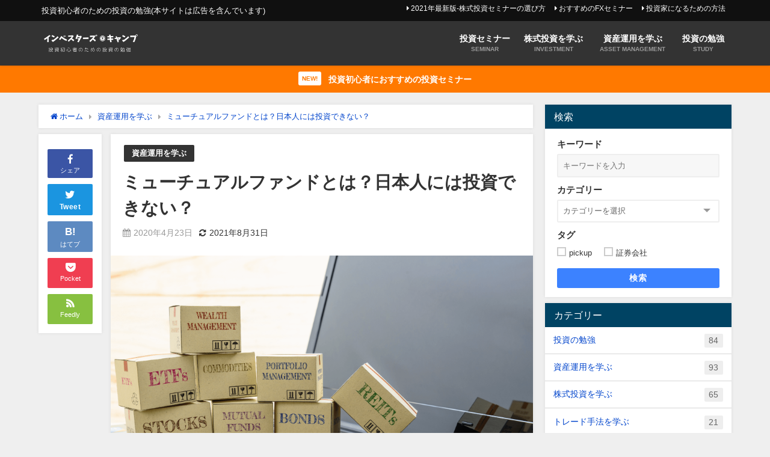

--- FILE ---
content_type: text/html; charset=UTF-8
request_url: https://investors.camp/mutual-fund/
body_size: 21924
content:
<!DOCTYPE html>
<html lang="ja">
<head>
<meta charset="utf-8">
<meta http-equiv="X-UA-Compatible" content="IE=edge">
<meta name="viewport" content="width=device-width, initial-scale=1" />
<title>ミューチュアルファンドとは？日本人には投資できない？ | 投資初心者のための投資の勉強 - インベスターズ・キャンプ</title>
<meta name="description" content="ミューチュアルファンド（Mutual fund）とは、米国で普及している投資信託なので、海外に投資したい方に理解しておいていただきたい用語です。また、似たような商品で国内でも買えるETFについても解説">
<meta name="thumbnail" content="https://investors.camp/wp-content/uploads/2020/04/ミューチュアルファンド-150x150.png" /><meta name="robots" content="archive, follow, index">
<!-- Diver OGP -->
<meta property="og:locale" content="ja_JP" />
<meta property="og:title" content="ミューチュアルファンドとは？日本人には投資できない？" />
<meta property="og:description" content="ミューチュアルファンド（Mutual fund）とは、米国で普及している投資信託なので、海外に投資したい方に理解しておいていただきたい用語です。また、似たような商品で国内でも買えるETFについても解説していきます。海外への投資を始める方は、自分に合った商品選びの参考にしていただければと思います。" />
<meta property="og:type" content="article" />
<meta property="og:url" content="https://investors.camp/mutual-fund/" />
<meta property="og:image" content="https://investors.camp/wp-content/uploads/2020/04/ミューチュアルファンド.png" />
<meta property="og:site_name" content="インベスターズ・キャンプ" />
<meta name="twitter:site" content="investors_camp" />
<meta name="twitter:card" content="summary_large_image" />
<meta name="twitter:title" content="ミューチュアルファンドとは？日本人には投資できない？" />
<meta name="twitter:url" content="https://investors.camp/mutual-fund/" />
<meta name="twitter:description" content="ミューチュアルファンド（Mutual fund）とは、米国で普及している投資信託なので、海外に投資したい方に理解しておいていただきたい用語です。また、似たような商品で国内でも買えるETFについても解説していきます。海外への投資を始める方は、自分に合った商品選びの参考にしていただければと思います。" />
<meta name="twitter:image" content="https://investors.camp/wp-content/uploads/2020/04/ミューチュアルファンド.png" />
<!-- / Diver OGP -->
<link rel="canonical" href="https://investors.camp/mutual-fund/">
<link rel="shortcut icon" href="">
<!--[if IE]>
		<link rel="shortcut icon" href="">
<![endif]-->
<link rel="apple-touch-icon" href="" />
<meta name='robots' content='max-image-preview:large' />
	<style>img:is([sizes="auto" i], [sizes^="auto," i]) { contain-intrinsic-size: 3000px 1500px }</style>
	<link rel='dns-prefetch' href='//cdnjs.cloudflare.com' />
<link rel="alternate" type="application/rss+xml" title="インベスターズ・キャンプ &raquo; フィード" href="https://investors.camp/feed/" />
<link rel="alternate" type="application/rss+xml" title="インベスターズ・キャンプ &raquo; コメントフィード" href="https://investors.camp/comments/feed/" />
<link rel='stylesheet'  href='https://investors.camp/wp-includes/css/dist/block-library/style.min.css?ver=6.8.3&#038;theme=4.7.5'  media='all'>
<style id='wp-block-library-inline-css' type='text/css'>
.has-text-align-justify{text-align:justify;}
</style>
<style id='classic-theme-styles-inline-css' type='text/css'>
/*! This file is auto-generated */
.wp-block-button__link{color:#fff;background-color:#32373c;border-radius:9999px;box-shadow:none;text-decoration:none;padding:calc(.667em + 2px) calc(1.333em + 2px);font-size:1.125em}.wp-block-file__button{background:#32373c;color:#fff;text-decoration:none}
</style>
<link rel='stylesheet'  href='https://investors.camp/wp-includes/js/mediaelement/mediaelementplayer-legacy.min.css?ver=4.2.17&#038;theme=4.7.5'  media='all'>
<link rel='stylesheet'  href='https://investors.camp/wp-includes/js/mediaelement/wp-mediaelement.min.css?ver=6.8.3&#038;theme=4.7.5'  media='all'>
<link rel='stylesheet'  href='https://investors.camp/wp-content/plugins/quick-adsense-reloaded/includes/gutenberg/dist/blocks.style.build.css?ver=2.0.31&#038;theme=4.7.5'  media='all'>
<style id='global-styles-inline-css' type='text/css'>
:root{--wp--preset--aspect-ratio--square: 1;--wp--preset--aspect-ratio--4-3: 4/3;--wp--preset--aspect-ratio--3-4: 3/4;--wp--preset--aspect-ratio--3-2: 3/2;--wp--preset--aspect-ratio--2-3: 2/3;--wp--preset--aspect-ratio--16-9: 16/9;--wp--preset--aspect-ratio--9-16: 9/16;--wp--preset--color--black: #000;--wp--preset--color--cyan-bluish-gray: #abb8c3;--wp--preset--color--white: #fff;--wp--preset--color--pale-pink: #f78da7;--wp--preset--color--vivid-red: #cf2e2e;--wp--preset--color--luminous-vivid-orange: #ff6900;--wp--preset--color--luminous-vivid-amber: #fcb900;--wp--preset--color--light-green-cyan: #7bdcb5;--wp--preset--color--vivid-green-cyan: #00d084;--wp--preset--color--pale-cyan-blue: #8ed1fc;--wp--preset--color--vivid-cyan-blue: #0693e3;--wp--preset--color--vivid-purple: #9b51e0;--wp--preset--color--light-blue: #70b8f1;--wp--preset--color--light-red: #ff8178;--wp--preset--color--light-green: #2ac113;--wp--preset--color--light-yellow: #ffe822;--wp--preset--color--light-orange: #ffa30d;--wp--preset--color--blue: #00f;--wp--preset--color--red: #f00;--wp--preset--color--purple: #674970;--wp--preset--color--gray: #ccc;--wp--preset--gradient--vivid-cyan-blue-to-vivid-purple: linear-gradient(135deg,rgba(6,147,227,1) 0%,rgb(155,81,224) 100%);--wp--preset--gradient--light-green-cyan-to-vivid-green-cyan: linear-gradient(135deg,rgb(122,220,180) 0%,rgb(0,208,130) 100%);--wp--preset--gradient--luminous-vivid-amber-to-luminous-vivid-orange: linear-gradient(135deg,rgba(252,185,0,1) 0%,rgba(255,105,0,1) 100%);--wp--preset--gradient--luminous-vivid-orange-to-vivid-red: linear-gradient(135deg,rgba(255,105,0,1) 0%,rgb(207,46,46) 100%);--wp--preset--gradient--very-light-gray-to-cyan-bluish-gray: linear-gradient(135deg,rgb(238,238,238) 0%,rgb(169,184,195) 100%);--wp--preset--gradient--cool-to-warm-spectrum: linear-gradient(135deg,rgb(74,234,220) 0%,rgb(151,120,209) 20%,rgb(207,42,186) 40%,rgb(238,44,130) 60%,rgb(251,105,98) 80%,rgb(254,248,76) 100%);--wp--preset--gradient--blush-light-purple: linear-gradient(135deg,rgb(255,206,236) 0%,rgb(152,150,240) 100%);--wp--preset--gradient--blush-bordeaux: linear-gradient(135deg,rgb(254,205,165) 0%,rgb(254,45,45) 50%,rgb(107,0,62) 100%);--wp--preset--gradient--luminous-dusk: linear-gradient(135deg,rgb(255,203,112) 0%,rgb(199,81,192) 50%,rgb(65,88,208) 100%);--wp--preset--gradient--pale-ocean: linear-gradient(135deg,rgb(255,245,203) 0%,rgb(182,227,212) 50%,rgb(51,167,181) 100%);--wp--preset--gradient--electric-grass: linear-gradient(135deg,rgb(202,248,128) 0%,rgb(113,206,126) 100%);--wp--preset--gradient--midnight: linear-gradient(135deg,rgb(2,3,129) 0%,rgb(40,116,252) 100%);--wp--preset--font-size--small: 13px;--wp--preset--font-size--medium: 20px;--wp--preset--font-size--large: 36px;--wp--preset--font-size--x-large: 42px;--wp--preset--spacing--20: 0.44rem;--wp--preset--spacing--30: 0.67rem;--wp--preset--spacing--40: 1rem;--wp--preset--spacing--50: 1.5rem;--wp--preset--spacing--60: 2.25rem;--wp--preset--spacing--70: 3.38rem;--wp--preset--spacing--80: 5.06rem;--wp--preset--shadow--natural: 6px 6px 9px rgba(0, 0, 0, 0.2);--wp--preset--shadow--deep: 12px 12px 50px rgba(0, 0, 0, 0.4);--wp--preset--shadow--sharp: 6px 6px 0px rgba(0, 0, 0, 0.2);--wp--preset--shadow--outlined: 6px 6px 0px -3px rgba(255, 255, 255, 1), 6px 6px rgba(0, 0, 0, 1);--wp--preset--shadow--crisp: 6px 6px 0px rgba(0, 0, 0, 1);}:where(.is-layout-flex){gap: 0.5em;}:where(.is-layout-grid){gap: 0.5em;}body .is-layout-flex{display: flex;}.is-layout-flex{flex-wrap: wrap;align-items: center;}.is-layout-flex > :is(*, div){margin: 0;}body .is-layout-grid{display: grid;}.is-layout-grid > :is(*, div){margin: 0;}:where(.wp-block-columns.is-layout-flex){gap: 2em;}:where(.wp-block-columns.is-layout-grid){gap: 2em;}:where(.wp-block-post-template.is-layout-flex){gap: 1.25em;}:where(.wp-block-post-template.is-layout-grid){gap: 1.25em;}.has-black-color{color: var(--wp--preset--color--black) !important;}.has-cyan-bluish-gray-color{color: var(--wp--preset--color--cyan-bluish-gray) !important;}.has-white-color{color: var(--wp--preset--color--white) !important;}.has-pale-pink-color{color: var(--wp--preset--color--pale-pink) !important;}.has-vivid-red-color{color: var(--wp--preset--color--vivid-red) !important;}.has-luminous-vivid-orange-color{color: var(--wp--preset--color--luminous-vivid-orange) !important;}.has-luminous-vivid-amber-color{color: var(--wp--preset--color--luminous-vivid-amber) !important;}.has-light-green-cyan-color{color: var(--wp--preset--color--light-green-cyan) !important;}.has-vivid-green-cyan-color{color: var(--wp--preset--color--vivid-green-cyan) !important;}.has-pale-cyan-blue-color{color: var(--wp--preset--color--pale-cyan-blue) !important;}.has-vivid-cyan-blue-color{color: var(--wp--preset--color--vivid-cyan-blue) !important;}.has-vivid-purple-color{color: var(--wp--preset--color--vivid-purple) !important;}.has-black-background-color{background-color: var(--wp--preset--color--black) !important;}.has-cyan-bluish-gray-background-color{background-color: var(--wp--preset--color--cyan-bluish-gray) !important;}.has-white-background-color{background-color: var(--wp--preset--color--white) !important;}.has-pale-pink-background-color{background-color: var(--wp--preset--color--pale-pink) !important;}.has-vivid-red-background-color{background-color: var(--wp--preset--color--vivid-red) !important;}.has-luminous-vivid-orange-background-color{background-color: var(--wp--preset--color--luminous-vivid-orange) !important;}.has-luminous-vivid-amber-background-color{background-color: var(--wp--preset--color--luminous-vivid-amber) !important;}.has-light-green-cyan-background-color{background-color: var(--wp--preset--color--light-green-cyan) !important;}.has-vivid-green-cyan-background-color{background-color: var(--wp--preset--color--vivid-green-cyan) !important;}.has-pale-cyan-blue-background-color{background-color: var(--wp--preset--color--pale-cyan-blue) !important;}.has-vivid-cyan-blue-background-color{background-color: var(--wp--preset--color--vivid-cyan-blue) !important;}.has-vivid-purple-background-color{background-color: var(--wp--preset--color--vivid-purple) !important;}.has-black-border-color{border-color: var(--wp--preset--color--black) !important;}.has-cyan-bluish-gray-border-color{border-color: var(--wp--preset--color--cyan-bluish-gray) !important;}.has-white-border-color{border-color: var(--wp--preset--color--white) !important;}.has-pale-pink-border-color{border-color: var(--wp--preset--color--pale-pink) !important;}.has-vivid-red-border-color{border-color: var(--wp--preset--color--vivid-red) !important;}.has-luminous-vivid-orange-border-color{border-color: var(--wp--preset--color--luminous-vivid-orange) !important;}.has-luminous-vivid-amber-border-color{border-color: var(--wp--preset--color--luminous-vivid-amber) !important;}.has-light-green-cyan-border-color{border-color: var(--wp--preset--color--light-green-cyan) !important;}.has-vivid-green-cyan-border-color{border-color: var(--wp--preset--color--vivid-green-cyan) !important;}.has-pale-cyan-blue-border-color{border-color: var(--wp--preset--color--pale-cyan-blue) !important;}.has-vivid-cyan-blue-border-color{border-color: var(--wp--preset--color--vivid-cyan-blue) !important;}.has-vivid-purple-border-color{border-color: var(--wp--preset--color--vivid-purple) !important;}.has-vivid-cyan-blue-to-vivid-purple-gradient-background{background: var(--wp--preset--gradient--vivid-cyan-blue-to-vivid-purple) !important;}.has-light-green-cyan-to-vivid-green-cyan-gradient-background{background: var(--wp--preset--gradient--light-green-cyan-to-vivid-green-cyan) !important;}.has-luminous-vivid-amber-to-luminous-vivid-orange-gradient-background{background: var(--wp--preset--gradient--luminous-vivid-amber-to-luminous-vivid-orange) !important;}.has-luminous-vivid-orange-to-vivid-red-gradient-background{background: var(--wp--preset--gradient--luminous-vivid-orange-to-vivid-red) !important;}.has-very-light-gray-to-cyan-bluish-gray-gradient-background{background: var(--wp--preset--gradient--very-light-gray-to-cyan-bluish-gray) !important;}.has-cool-to-warm-spectrum-gradient-background{background: var(--wp--preset--gradient--cool-to-warm-spectrum) !important;}.has-blush-light-purple-gradient-background{background: var(--wp--preset--gradient--blush-light-purple) !important;}.has-blush-bordeaux-gradient-background{background: var(--wp--preset--gradient--blush-bordeaux) !important;}.has-luminous-dusk-gradient-background{background: var(--wp--preset--gradient--luminous-dusk) !important;}.has-pale-ocean-gradient-background{background: var(--wp--preset--gradient--pale-ocean) !important;}.has-electric-grass-gradient-background{background: var(--wp--preset--gradient--electric-grass) !important;}.has-midnight-gradient-background{background: var(--wp--preset--gradient--midnight) !important;}.has-small-font-size{font-size: var(--wp--preset--font-size--small) !important;}.has-medium-font-size{font-size: var(--wp--preset--font-size--medium) !important;}.has-large-font-size{font-size: var(--wp--preset--font-size--large) !important;}.has-x-large-font-size{font-size: var(--wp--preset--font-size--x-large) !important;}
:where(.wp-block-post-template.is-layout-flex){gap: 1.25em;}:where(.wp-block-post-template.is-layout-grid){gap: 1.25em;}
:where(.wp-block-columns.is-layout-flex){gap: 2em;}:where(.wp-block-columns.is-layout-grid){gap: 2em;}
:root :where(.wp-block-pullquote){font-size: 1.5em;line-height: 1.6;}
</style>
<link rel='stylesheet'  href='https://investors.camp/wp-content/themes/diver/style.min.css?ver=6.8.3&#038;theme=4.7.5'  media='all'>
<link rel='stylesheet'  href='https://investors.camp/wp-content/themes/diver_child/style.css?theme=4.7.5'  media='all'>
<link rel='stylesheet'  href='https://investors.camp/wp-content/themes/diver/lib/functions/editor/gutenberg/blocks.min.css?ver=6.8.3&#038;theme=4.7.5'  media='all'>
<link rel='stylesheet'  href='https://cdnjs.cloudflare.com/ajax/libs/Swiper/4.5.0/css/swiper.min.css'  media='all'>
<link rel='stylesheet'  href='https://investors.camp/wp-content/plugins/jetpack/css/jetpack.css?ver=10.9.3&#038;theme=4.7.5'  media='all'>
<style id='quads-styles-inline-css' type='text/css'>

    .quads-location ins.adsbygoogle {
        background: transparent !important;
    }
    
    .quads-ad-label { font-size: 12px; text-align: center; color: #333;}
</style>
<script type="text/javascript"src="https://investors.camp/wp-includes/js/jquery/jquery.min.js?ver=3.7.1&amp;theme=4.7.5" id="jquery-core-js"></script>
<script type="text/javascript"src="https://investors.camp/wp-includes/js/jquery/jquery-migrate.min.js?ver=3.4.1&amp;theme=4.7.5" id="jquery-migrate-js"></script>
<link rel="https://api.w.org/" href="https://investors.camp/wp-json/" /><link rel="alternate" title="JSON" type="application/json" href="https://investors.camp/wp-json/wp/v2/posts/872" /><link rel="EditURI" type="application/rsd+xml" title="RSD" href="https://investors.camp/xmlrpc.php?rsd" />
<meta name="generator" content="WordPress 6.8.3" />
<link rel='shortlink' href='https://investors.camp/?p=872' />
<link rel="alternate" title="oEmbed (JSON)" type="application/json+oembed" href="https://investors.camp/wp-json/oembed/1.0/embed?url=https%3A%2F%2Finvestors.camp%2Fmutual-fund%2F" />
<link rel="alternate" title="oEmbed (XML)" type="text/xml+oembed" href="https://investors.camp/wp-json/oembed/1.0/embed?url=https%3A%2F%2Finvestors.camp%2Fmutual-fund%2F&#038;format=xml" />
<script type='text/javascript'>document.cookie = 'quads_browser_width='+screen.width;</script><style type='text/css'>img#wpstats{display:none}</style>
	      <script>
      (function(i,s,o,g,r,a,m){i['GoogleAnalyticsObject']=r;i[r]=i[r]||function(){(i[r].q=i[r].q||[]).push(arguments)},i[r].l=1*new Date();a=s.createElement(o),m=s.getElementsByTagName(o)[0];a.async=1;a.src=g;m.parentNode.insertBefore(a,m)})(window,document,'script','//www.google-analytics.com/analytics.js','ga');ga('create',"UA-152340625-1",'auto');ga('send','pageview');</script>
      <!-- Global site tag (gtag.js) - Google Analytics -->
<script async src="https://www.googletagmanager.com/gtag/js?id=G-KCZX40MLKF"></script>
<script>
  window.dataLayer = window.dataLayer || [];
  function gtag(){dataLayer.push(arguments);}
  gtag('js', new Date());

  gtag('config', 'G-KCZX40MLKF');
</script>
<!-- Facebook Pixel Code -->
<script>
  !function(f,b,e,v,n,t,s)
  {if(f.fbq)return;n=f.fbq=function(){n.callMethod?
  n.callMethod.apply(n,arguments):n.queue.push(arguments)};
  if(!f._fbq)f._fbq=n;n.push=n;n.loaded=!0;n.version='2.0';
  n.queue=[];t=b.createElement(e);t.async=!0;
  t.src=v;s=b.getElementsByTagName(e)[0];
  s.parentNode.insertBefore(t,s)}(window, document,'script',
  'https://connect.facebook.net/en_US/fbevents.js');
  fbq('init', '533085576839044');
  fbq('track', 'PageView');
</script>
<noscript><img height="1" width="1" style="display:none"
  src="https://www.facebook.com/tr?id=533085576839044&ev=PageView&noscript=1"
/></noscript>
<!-- End Facebook Pixel Code -->
<script async src="https://pagead2.googlesyndication.com/pagead/js/adsbygoogle.js?client=ca-pub-4827477740734161"
     crossorigin="anonymous"></script>
<script type="application/ld+json">{
            "@context" : "http://schema.org",
            "@type" : "Article",
            "mainEntityOfPage":{ 
                  "@type":"WebPage", 
                  "@id":"https://investors.camp/mutual-fund/" 
                }, 
            "headline" : "ミューチュアルファンドとは？日本人には投資できない？",
            "author" : {
                 "@type" : "Person",
                 "name" : "yamaomail"
                 },
            "datePublished" : "2020-04-23T20:51:26+0900",
            "dateModified" : "2021-08-31T22:52:32+0900",
            "image" : {
                 "@type" : "ImageObject",
                 "url" : "https://investors.camp/wp-content/uploads/2020/04/ミューチュアルファンド.png",
                 "width" : "1920",
                 "height" : "1280"
                 },
            "articleSection" : "資産運用を学ぶ",
            "url" : "https://investors.camp/mutual-fund/",
            "publisher" : {
                 "@type" : "Organization",
                 "name" : "インベスターズ・キャンプ",
              "logo" : {
                   "@type" : "ImageObject",
                   "url" : "https://investors.camp/wp-content/uploads/2021/03/investors_camp_header_logo.png"}
              },
              "description" : "ミューチュアルファンド（Mutual fund）とは、米国で普及している投資信託なので、海外に投資したい方に理解しておいていただきたい用語です。また、似たような商品で国内でも買えるETFについても解説"}</script><style>body{background-image:url()}</style><style>#onlynav ul ul,#nav_fixed #nav ul ul,.header-logo #nav ul ul{visibility:hidden;opacity:0;transition:.2s ease-in-out;transform:translateY(10px)}#onlynav ul ul ul,#nav_fixed #nav ul ul ul,.header-logo #nav ul ul ul{transform:translateX(-20px) translateY(0)}#onlynav ul li:hover>ul,#nav_fixed #nav ul li:hover>ul,.header-logo #nav ul li:hover>ul{visibility:visible;opacity:1;transform:translateY(0)}#onlynav ul ul li:hover>ul,#nav_fixed #nav ul ul li:hover>ul,.header-logo #nav ul ul li:hover>ul{transform:translateX(0) translateY(0)}</style><style>body{background-color:#efefef;color:#333}a{color:#04c}a:hover{color:#6495ED}.content{color:#000}.content a{color:#04c}.content a:hover{color:#6495ED}.header-wrap,#header ul.sub-menu,#header ul.children,#scrollnav,.description_sp{background:#333;color:#fff}.header-wrap a,#scrollnav a,div.logo_title{color:#fff}.header-wrap a:hover,div.logo_title:hover{color:#6495ED}.drawer-nav-btn span{background-color:#fff}.drawer-nav-btn:before,.drawer-nav-btn:after{border-color:#fff}#scrollnav ul li a{background:rgba(255,255,255,.8);color:#505050}.header_small_menu{background:#101010;color:#fff}.header_small_menu a{color:#fff}.header_small_menu a:hover{color:#6495ED}#nav_fixed.fixed,#nav_fixed #nav ul ul{background:rgba(48,48,48,.78);color:#333}#nav_fixed.fixed a,#nav_fixed .logo_title{color:#fff}#nav_fixed.fixed a:hover{color:#ededed}#nav_fixed .drawer-nav-btn:before,#nav_fixed .drawer-nav-btn:after{border-color:#fff}#nav_fixed .drawer-nav-btn span{background-color:#fff}#onlynav{background:#fff;color:#333}#onlynav ul li a{color:#333}#onlynav ul ul.sub-menu{background:#fff}#onlynav div>ul>li>a:before{border-color:#333}#onlynav ul>li:hover>a:hover,#onlynav ul>li:hover>a,#onlynav ul>li:hover li:hover>a,#onlynav ul li:hover ul li ul li:hover>a{background:#5d8ac1;color:#fff}#onlynav ul li ul li ul:before{border-left-color:#fff}#onlynav ul li:last-child ul li ul:before{border-right-color:#fff}#bigfooter{background:#353535;color:#fff}#bigfooter a{color:#fffcfc}#bigfooter a:hover{color:#6495ED}#footer{background:#353535;color:#999}#footer a{color:#04c}#footer a:hover{color:#6495ED}#sidebar .widget{background:#fff;color:#333}#sidebar .widget a{color:#04c}#sidebar .widget a:hover{color:#6495ED}.post-box-contents,#main-wrap #pickup_posts_container img,.hentry,#single-main .post-sub,.navigation,.single_thumbnail,.in_loop,#breadcrumb,.pickup-cat-list,.maintop-widget,.mainbottom-widget,#share_plz,.sticky-post-box,.catpage_content_wrap,.cat-post-main{background:#fff}.post-box{border-color:#eee}.drawer_content_title,.searchbox_content_title{background:#eee;color:#333}.drawer-nav,#header_search{background:#fff}.drawer-nav,.drawer-nav a,#header_search,#header_search a{color:#000}#footer_sticky_menu{background:rgba(255,255,255,.8)}.footermenu_col{background:rgba(255,255,255,.8);color:#333}a.page-numbers{background:#afafaf;color:#fff}.pagination .current{background:#607d8b;color:#fff}</style><style>@media screen and (min-width:1201px){#main-wrap,.header-wrap .header-logo,.header_small_content,.bigfooter_wrap,.footer_content,.container_top_widget,.container_bottom_widget{width:90%}}@media screen and (max-width:1200px){#main-wrap,.header-wrap .header-logo,.header_small_content,.bigfooter_wrap,.footer_content,.container_top_widget,.container_bottom_widget{width:96%}}@media screen and (max-width:768px){#main-wrap,.header-wrap .header-logo,.header_small_content,.bigfooter_wrap,.footer_content,.container_top_widget,.container_bottom_widget{width:100%}}@media screen and (min-width:960px){#sidebar{width:310px}}</style><style>@media screen and (min-width:1201px){#main-wrap{width:90%}}@media screen and (max-width:1200px){#main-wrap{width:96%}}</style><style type="text/css">.broken_link, a.broken_link {
	text-decoration: line-through;
}</style><link rel="icon" href="https://investors.camp/wp-content/uploads/2020/04/cropped-favicon-32x32.png" sizes="32x32" />
<link rel="icon" href="https://investors.camp/wp-content/uploads/2020/04/cropped-favicon-192x192.png" sizes="192x192" />
<link rel="apple-touch-icon" href="https://investors.camp/wp-content/uploads/2020/04/cropped-favicon-180x180.png" />
<meta name="msapplication-TileImage" content="https://investors.camp/wp-content/uploads/2020/04/cropped-favicon-270x270.png" />
		<style type="text/css" id="wp-custom-css">
			/**リンクカードの設定変更**/
.sc_getpost .date{
	display:none;
}

.sc_getpost .title{
	color: #0044CC;
}		</style>
		
<script src="https://www.youtube.com/iframe_api"></script>

<script async src="//pagead2.googlesyndication.com/pagead/js/adsbygoogle.js"></script>
</head>
<body itemscope="itemscope" itemtype="http://schema.org/WebPage" class="wp-singular post-template-default single single-post postid-872 single-format-standard wp-embed-responsive wp-theme-diver wp-child-theme-diver_child">

<div id="container">
<!-- header -->
	<!-- lpページでは表示しない -->
	<div id="header" class="clearfix">
					<header class="header-wrap" role="banner" itemscope="itemscope" itemtype="http://schema.org/WPHeader">
			<div class="header_small_menu clearfix">
		<div class="header_small_content">
			<div id="description">投資初心者のための投資の勉強(本サイトは広告を含んでいます)</div>
			<nav class="header_small_menu_right" role="navigation" itemscope="itemscope" itemtype="http://scheme.org/SiteNavigationElement">
				<div class="menu-%e3%83%9f%e3%83%8b%e3%83%98%e3%83%83%e3%83%80%e3%83%bc-container"><ul id="menu-%e3%83%9f%e3%83%8b%e3%83%98%e3%83%83%e3%83%80%e3%83%bc" class="menu"><li id="menu-item-3603" class="menu-item menu-item-type-post_type menu-item-object-post menu-item-3603"><a href="https://investors.camp/attend-kabu-seminar/">2021年最新版-株式投資セミナーの選び方</a></li>
<li id="menu-item-3764" class="menu-item menu-item-type-post_type menu-item-object-post menu-item-3764"><a href="https://investors.camp/recommended-fx-seminar/">おすすめのFXセミナー</a></li>
<li id="menu-item-3615" class="menu-item menu-item-type-post_type menu-item-object-post menu-item-3615"><a href="https://investors.camp/how-to-start-investing/">投資家になるための方法</a></li>
</ul></div>			</nav>
		</div>
	</div>

			<div class="header-logo clearfix">
				

				<!-- /Navigation -->
				<div id="logo">
										<a href="https://investors.camp/">
													<img src="https://investors.camp/wp-content/uploads/2021/03/investors_camp_header_logo.png" alt="インベスターズ・キャンプ">
											</a>
				</div>
									<nav id="nav" role="navigation" itemscope="itemscope" itemtype="http://scheme.org/SiteNavigationElement">
						<div class="menu-%e3%83%98%e3%83%83%e3%83%80%e3%83%bc%e3%83%8a%e3%83%93-container"><ul id="mainnavul" class="menu"><li id="menu-item-3620" class="menu-item menu-item-type-custom menu-item-object-custom menu-item-3620"><a href="https://seminarjyoho.com/category/investment"><div class="menu_title">投資セミナー</div><div class="menu_desc">SEMINAR</div></a></li>
<li id="menu-item-3600" class="menu-item menu-item-type-taxonomy menu-item-object-category menu-item-3600"><a href="https://investors.camp/category/stock-trading/"><div class="menu_title">株式投資を学ぶ</div><div class="menu_desc">INVESTMENT</div></a></li>
<li id="menu-item-3598" class="menu-item menu-item-type-taxonomy menu-item-object-category current-post-ancestor current-menu-parent current-post-parent menu-item-3598"><a href="https://investors.camp/category/asset-management/"><div class="menu_title">資産運用を学ぶ</div><div class="menu_desc">ASSET MANAGEMENT</div></a></li>
<li id="menu-item-3618" class="menu-item menu-item-type-taxonomy menu-item-object-category menu-item-3618"><a href="https://investors.camp/category/beginner/"><div class="menu_title">投資の勉強</div><div class="menu_desc">STUDY</div></a></li>
</ul></div>					</nav>
							</div>
		</header>
		<nav id="scrollnav" class="inline-nospace" role="navigation" itemscope="itemscope" itemtype="http://scheme.org/SiteNavigationElement">
			<div class="menu-%e3%83%98%e3%83%83%e3%83%80%e3%83%bc%e3%83%8a%e3%83%93-container"><ul id="scroll-menu"><li class="menu-item menu-item-type-custom menu-item-object-custom menu-item-3620"><a href="https://seminarjyoho.com/category/investment"><div class="menu_title">投資セミナー</div><div class="menu_desc">SEMINAR</div></a></li>
<li class="menu-item menu-item-type-taxonomy menu-item-object-category menu-item-3600"><a href="https://investors.camp/category/stock-trading/"><div class="menu_title">株式投資を学ぶ</div><div class="menu_desc">INVESTMENT</div></a></li>
<li class="menu-item menu-item-type-taxonomy menu-item-object-category current-post-ancestor current-menu-parent current-post-parent menu-item-3598"><a href="https://investors.camp/category/asset-management/"><div class="menu_title">資産運用を学ぶ</div><div class="menu_desc">ASSET MANAGEMENT</div></a></li>
<li class="menu-item menu-item-type-taxonomy menu-item-object-category menu-item-3618"><a href="https://investors.camp/category/beginner/"><div class="menu_title">投資の勉強</div><div class="menu_desc">STUDY</div></a></li>
</ul></div>		</nav>
									</div>
	<div class="d_sp">
		</div>
	
<div class="header_message clearfix" style="background:#ff7900;">
			 <a class="header_message_wrap" href="https://investors.camp/attend-kabu-seminar/" >
			<div class="header_message_text" style="color: #fff">
							<span class="header_message_badge" style="background: #ffffff;color:#ff7900;">NEW!</span>
						投資初心者におすすめの投資セミナー			</div>
		</a>
	</div>

	<div id="main-wrap">
	<!-- main -->
	
	<main id="single-main"  style="float:left;margin-right:-330px;padding-right:330px;" role="main">
									<!-- パンくず -->
				<ul id="breadcrumb" itemscope itemtype="http://schema.org/BreadcrumbList">
<li itemprop="itemListElement" itemscope itemtype="http://schema.org/ListItem"><a href="https://investors.camp/" itemprop="item"><span itemprop="name"><i class="fa fa-home" aria-hidden="true"></i> ホーム</span></a><meta itemprop="position" content="1" /></li><li itemprop="itemListElement" itemscope itemtype="http://schema.org/ListItem"><a href="https://investors.camp/category/asset-management/" itemprop="item"><span itemprop="name">資産運用を学ぶ</span></a><meta itemprop="position" content="2" /></li><li class="breadcrumb-title" itemprop="itemListElement" itemscope itemtype="http://schema.org/ListItem"><a href="https://investors.camp/mutual-fund/" itemprop="item"><span itemprop="name">ミューチュアルファンドとは？日本人には投資できない？</span></a><meta itemprop="position" content="3" /></li></ul> 
				<div id="content_area" class="fadeIn animated">
					<div id="share_plz" style="float: left ">

	
		<div class="fb-like share_sns" data-href="https%3A%2F%2Finvestors.camp%2Fmutual-fund%2F" data-layout="box_count" data-action="like" data-show-faces="true" data-share="false"></div>

		<div class="share-fb share_sns">
		<a href="http://www.facebook.com/share.php?u=https%3A%2F%2Finvestors.camp%2Fmutual-fund%2F" onclick="window.open(this.href,'FBwindow','width=650,height=450,menubar=no,toolbar=no,scrollbars=yes');return false;" title="Facebookでシェア"><i class="fa fa-facebook" style="font-size:1.5em;padding-top: 4px;"></i><br>シェア
				</a>
		</div>
				<div class="sc-tw share_sns"><a data-url="https%3A%2F%2Finvestors.camp%2Fmutual-fund%2F" href="http://twitter.com/share?text=%E3%83%9F%E3%83%A5%E3%83%BC%E3%83%81%E3%83%A5%E3%82%A2%E3%83%AB%E3%83%95%E3%82%A1%E3%83%B3%E3%83%89%E3%81%A8%E3%81%AF%EF%BC%9F%E6%97%A5%E6%9C%AC%E4%BA%BA%E3%81%AB%E3%81%AF%E6%8A%95%E8%B3%87%E3%81%A7%E3%81%8D%E3%81%AA%E3%81%84%EF%BC%9F&url=https%3A%2F%2Finvestors.camp%2Fmutual-fund%2F" data-lang="ja" data-dnt="false" target="_blank"><i class="fa fa-twitter" style="font-size:1.5em;padding-top: 4px;"></i><br>Tweet
				</a></div>

	
			<div class="share-hatebu share_sns">       
		<a href="http://b.hatena.ne.jp/add?mode=confirm&url=https%3A%2F%2Finvestors.camp%2Fmutual-fund%2F&title=%E3%83%9F%E3%83%A5%E3%83%BC%E3%83%81%E3%83%A5%E3%82%A2%E3%83%AB%E3%83%95%E3%82%A1%E3%83%B3%E3%83%89%E3%81%A8%E3%81%AF%EF%BC%9F%E6%97%A5%E6%9C%AC%E4%BA%BA%E3%81%AB%E3%81%AF%E6%8A%95%E8%B3%87%E3%81%A7%E3%81%8D%E3%81%AA%E3%81%84%EF%BC%9F" onclick="window.open(this.href, 'HBwindow', 'width=600, height=400, menubar=no, toolbar=no, scrollbars=yes'); return false;" target="_blank"><div style="font-weight: bold;font-size: 1.5em">B!</div><span class="text">はてブ</span></a>
		</div>
	
			<div class="share-pocket share_sns">
		<a href="http://getpocket.com/edit?url=https%3A%2F%2Finvestors.camp%2Fmutual-fund%2F&title=%E3%83%9F%E3%83%A5%E3%83%BC%E3%83%81%E3%83%A5%E3%82%A2%E3%83%AB%E3%83%95%E3%82%A1%E3%83%B3%E3%83%89%E3%81%A8%E3%81%AF%EF%BC%9F%E6%97%A5%E6%9C%AC%E4%BA%BA%E3%81%AB%E3%81%AF%E6%8A%95%E8%B3%87%E3%81%A7%E3%81%8D%E3%81%AA%E3%81%84%EF%BC%9F" onclick="window.open(this.href, 'FBwindow', 'width=550, height=350, menubar=no, toolbar=no, scrollbars=yes'); return false;"><i class="fa fa-get-pocket" style="font-weight: bold;font-size: 1.5em"></i><span class="text">Pocket</span>
					</a></div>
	
				<div class="share-feedly share_sns">
		<a href="https://feedly.com/i/subscription/feed%2Fhttps%3A%2F%2Finvestors.camp%2Ffeed" target="_blank"><i class="fa fa-rss" aria-hidden="true" style="font-weight: bold;font-size: 1.5em"></i><span class="text">Feedly</span>
				</a></div>
	</div>
					<article id="post-872" class="post-872 post type-post status-publish format-standard has-post-thumbnail hentry category-asset-management"  style="margin-left: 120px">
						<header>
							<div class="post-meta clearfix">
								<div class="cat-tag">
																			<div class="single-post-category" style="background:"><a href="https://investors.camp/category/asset-management/" rel="category tag">資産運用を学ぶ</a></div>
																										</div>

								<h1 class="single-post-title entry-title">ミューチュアルファンドとは？日本人には投資できない？</h1>
								<div class="post-meta-bottom">
																	<time class="single-post-date published updated" datetime="2020-04-23"><i class="fa fa-calendar" aria-hidden="true"></i>2020年4月23日</time>
																									<time class="single-post-date modified" datetime="2021-08-31"><i class="fa fa-refresh" aria-hidden="true"></i>2021年8月31日</time>
																
								</div>
															</div>
							<figure class="single_thumbnail" style="background-image:url(https://investors.camp/wp-content/uploads/2020/04/ミューチュアルファンド-300x200.png)"><img src="https://investors.camp/wp-content/uploads/2020/04/ミューチュアルファンド.png" alt="ミューチュアルファンドとは？日本人には投資できない？" width="1920" height="1280"></figure>

<div class="share" >
			<div class="sns big c5">
			<ul class="clearfix">
			<!--Facebookボタン-->  
			    
			<li>
			<a class="facebook" href="https://www.facebook.com/share.php?u=https%3A%2F%2Finvestors.camp%2Fmutual-fund%2F" onclick="window.open(this.href, 'FBwindow', 'width=650, height=450, menubar=no, toolbar=no, scrollbars=yes'); return false;"><i class="fa fa-facebook"></i><span class="sns_name">Facebook</span>
						</a>
			</li>
			
			<!--ツイートボタン-->
						<li> 
			<a class="twitter" target="blank" href="https://twitter.com/intent/tweet?url=https%3A%2F%2Finvestors.camp%2Fmutual-fund%2F&text=%E3%83%9F%E3%83%A5%E3%83%BC%E3%83%81%E3%83%A5%E3%82%A2%E3%83%AB%E3%83%95%E3%82%A1%E3%83%B3%E3%83%89%E3%81%A8%E3%81%AF%EF%BC%9F%E6%97%A5%E6%9C%AC%E4%BA%BA%E3%81%AB%E3%81%AF%E6%8A%95%E8%B3%87%E3%81%A7%E3%81%8D%E3%81%AA%E3%81%84%EF%BC%9F&via=investors_camp&tw_p=tweetbutton"><i class="fa fa-twitter"></i><span class="sns_name">Twitter</span>
						</a>
			</li>
			
			<!--はてブボタン--> 
			     
			<li>       
			<a class="hatebu" href="https://b.hatena.ne.jp/add?mode=confirm&url=https%3A%2F%2Finvestors.camp%2Fmutual-fund%2F&title=%E3%83%9F%E3%83%A5%E3%83%BC%E3%83%81%E3%83%A5%E3%82%A2%E3%83%AB%E3%83%95%E3%82%A1%E3%83%B3%E3%83%89%E3%81%A8%E3%81%AF%EF%BC%9F%E6%97%A5%E6%9C%AC%E4%BA%BA%E3%81%AB%E3%81%AF%E6%8A%95%E8%B3%87%E3%81%A7%E3%81%8D%E3%81%AA%E3%81%84%EF%BC%9F" onclick="window.open(this.href, 'HBwindow', 'width=600, height=400, menubar=no, toolbar=no, scrollbars=yes'); return false;" target="_blank"><span class="sns_name">はてブ</span>
						</a>
			</li>
			

			<!--LINEボタン--> 
			
			<!--ポケットボタン-->  
			       
			<li>
			<a class="pocket" href="https://getpocket.com/edit?url=https%3A%2F%2Finvestors.camp%2Fmutual-fund%2F&title=%E3%83%9F%E3%83%A5%E3%83%BC%E3%83%81%E3%83%A5%E3%82%A2%E3%83%AB%E3%83%95%E3%82%A1%E3%83%B3%E3%83%89%E3%81%A8%E3%81%AF%EF%BC%9F%E6%97%A5%E6%9C%AC%E4%BA%BA%E3%81%AB%E3%81%AF%E6%8A%95%E8%B3%87%E3%81%A7%E3%81%8D%E3%81%AA%E3%81%84%EF%BC%9F" onclick="window.open(this.href, 'FBwindow', 'width=550, height=350, menubar=no, toolbar=no, scrollbars=yes'); return false;"><i class="fa fa-get-pocket"></i><span class="sns_name">Pocket</span>
						</a></li>
			
			<!--Feedly-->  
			  
			     
			<li>
			<a class="feedly" href="https://feedly.com/i/subscription/feed%2Fhttps%3A%2F%2Finvestors.camp%2Ffeed" target="_blank"><i class="fa fa-rss" aria-hidden="true"></i><span class="sns_name">Feedly</span>
						</a></li>
						</ul>

		</div>
	</div>
						</header>
						<section class="single-post-main">
																

								<div class="content">
																<p>海外への投資に興味を持っている人は、「<span class="c-green">ミューチュアルファンド</span>」という用語を聞いたことがないでしょうか？</p>
<div class="simple-box9">
<p>
ミューチュアルファンドってどんな投資なの？<br />
ミューチュアルファンドは初心者でもできるの？
</p>
</div>
<p>この記事では難しそうな用語であるミューチュアルファンドについて<span class="marker2">かみ砕いて説明</span>していきます。</p>
<p>また、似たような商品で国内でも買える<span class="c-red">ETF</span>についても解説していきます。<br />
<span class="bold">海外への投資を始める方</span>は、自分に合った商品選びの参考にしていただければと思います。</p>
<div id="toc_container" class="no_bullets"><p class="toc_title">この記事の目次</p><ul class="toc_list"><li><a href="#i">ミューチュアルファンドとは</a></li><li><a href="#i-2">会社型投資信託とは</a><ul><li><a href="#i-3">契約型投資信託とは</a></li></ul></li><li><a href="#i-4">オープンエンド型とは</a><ul><li><a href="#i-5">クローズドエンド型とは</a></li></ul></li><li><a href="#i-6">ミューチュアルファンドは日本人には買えない？</a></li><li><a href="#ETF">日本人が海外に投資する方法：ETF</a></li><li><a href="#i-7">まとめ</a></li></ul></div>
<div class="clearfix diver_widget_adarea hid"><div class="diver_widget_adlabel">スポンサーリンク</div><div class="col2"><div class="diver_ad">
                      <ins class="adsbygoogle" style="display:block" data-ad-client="ca-pub-4827477740734161" data-ad-slot="7915236899" data-ad-format="rectangle"></ins>
                      <script>(adsbygoogle = window.adsbygoogle || []).push({});</script></div></div><div class="col2"><div class="diver_ad">
                      <ins class="adsbygoogle" style="display:block" data-ad-client="ca-pub-4827477740734161" data-ad-slot="7915236899" data-ad-format="rectangle"></ins>
                      <script>(adsbygoogle = window.adsbygoogle || []).push({});</script></div></div></div><h2><span id="i">ミューチュアルファンドとは</span></h2>
<p>ミューチュアルファンド（Mutual fund）とは、米国で普及している<span class="c-green">投資信託</span>なので、海外に投資したい方に理解しておいていただきたい用語です。投資信託とは、大勢の投資家の資金を投資会社が預かり、代わりに運用する商品のことです。投資家はプロの手を借りて資産運用できるので、<span class="marker2">投資信託は初心者にも人気</span>があります。</p>
<p>ミューチュアルファンドをより正しい表現で解説すると、「会社型投資信託」のうち、「オープンエンド型」の投資信託となります。難しい専門用語が出てきたので、詳細をかみ砕いて解説していきましょう。</p>
<p><img fetchpriority="high" decoding="async" src="https://investors.camp/wp-content/uploads/2020/04/投資信託とは-1024x683.png" alt="" width="1024" height="683" class="alignnone size-large wp-image-913" srcset="https://investors.camp/wp-content/uploads/2020/04/投資信託とは-1024x683.png 1024w, https://investors.camp/wp-content/uploads/2020/04/投資信託とは-300x200.png 300w, https://investors.camp/wp-content/uploads/2020/04/投資信託とは-768x512.png 768w, https://investors.camp/wp-content/uploads/2020/04/投資信託とは.png 1920w" sizes="(max-width: 1024px) 100vw, 1024px" /></p>
<h2><span id="i-2">会社型投資信託とは</span></h2>
<p>投資家が投資を目的に設立された投資会社の株主となることで、資金の運用を投資会社に託す形態の投資信託です。運用収益は配当として株式を持っている投資家に還元されます。ミューチュアルファンドは会社型投資信託なので、これに投資したい投資家は、<span class="c-blue">投資会社の株主になる</span>ことになります。</p>
<p>株主は株主総会で議決権があるので、会社に対して発言権を持ちます。投資会社の執行役員や監査役員、会計監査人の選任・解任など経営の重要事項について議決権を行使できます。<span class="marker2">株主がファンドに対して監督権限を持つ</span>点が、会社型投資信託の特徴です。</p>
<p>日本では契約型投資信託（後述）が一般的なのですが、会社型投資信託も少ないながら存在します。J-REITやカントリーファンドといった投資商品は、会社型投資信託となっています。</p>
<h3><span id="i-3">契約型投資信託とは</span></h3>
<p>米国では会社型投資信託のミューチュアルファンドが一般的である一方、日本で「投資信託」といえば契約型投資信託を指すことがほとんどです。契約型投資信託とは、委託者（投資会社）、受託者（信託銀行）、受益者（投資家）という関係の3者が契約して資産運用を行う仕組みのファンドです。</p>
<p>会社型投資信託と異なり、契約型投資信託では、投資家は<span class="c-blue">投資会社の株主ではありません</span>。あくまでも契約者なので、<span class="marker2">会社の経営や運用方針に対して口出しすることはできません</span>。</p>
<div class="simple-box8">
<p>これが、契約型投資信託と会社型投資信託の最も大きな違いです。</p>
</div>
<div class="clearfix diver_widget_adarea hid"><div class="diver_widget_adlabel">スポンサーリンク</div><div class="diver_ad">
                      <ins class="adsbygoogle" style="display:block" data-ad-client="ca-pub-4827477740734161" data-ad-slot="7915236899" data-ad-format="horizontal"></ins>
                      <script>(adsbygoogle = window.adsbygoogle || []).push({});</script></div></div><h2><span id="i-4">オープンエンド型とは</span></h2>
<p>ミューチュアルファンドはオープンエンド型の投資信託でもあります。オープンエンド型とは、いつでも換金できる投資信託のことです。投資家が株式を買い取るように会社に請求したとき、いつでも会社は基準価額で買い戻す契約となっています。</p>
<p>日本の投資信託の大半もオープンエンド型です。投資家が自由なタイミングで投資信託を解約し、随時換金することができます。</p>
<p>オープンエンド型投資信託のメリットは、換金の保証がされている安心感があることです。デメリットは、投資家からいつ買い戻しの請求があっても良いように備えるため、コストがかかることです。このコストは投資家に帰属するため、後述するクローズドエンド型投資信託よりも<span class="c-red">利回りが低くなる</span>傾向があります。</p>
<h3><span id="i-5">クローズドエンド型とは</span></h3>
<p>オープンエンド型の対義語が、クローズドエンド型です。クローズドエンド型とは、発行者が買い取りを保証していない投資信託のことです。クローズドエンド型で代表的な商品がETF（上場投資信託）で、これは運用している投資会社を介さず、証券取引所で買い手と売り手が取引をする商品です。</p>
<p>クローズドエンド型投資信託のメリットは、オープンエンド型よりも手数料が安い傾向があり、<span class="c-red">利回りも高い</span>ことです。デメリットは、換金したければ証券取引所で売らなければならないので、希望の価格で買い手がいなければ売れず、換金できない状態になるリスクがあることです。</p>
[blogcard url="https://investors.camp/asset-management-type/#i-5" title="資産運用の種類②投資信託<br />
" description="投資信託とは、ファンドマネージャーと呼ばれる資産運用のプロが投資家に代わって資産運用を行ってくれる金融商品です。株式や債券・不動産など値動きの違うアセット（資産）に分散投資してくれる商品です。投資信託のポイントは3つです。"]
<h2><span id="i-6">ミューチュアルファンドは日本人には買えない？</span></h2>
<p><img decoding="async" data-src="https://investors.camp/wp-content/uploads/2020/04/ミューチュアルファンド2-1024x683.png" alt="" width="1024" height="683" class="alignnone size-large wp-image-914 lazyload" data-srcset="https://investors.camp/wp-content/uploads/2020/04/ミューチュアルファンド2-1024x683.png 1024w, https://investors.camp/wp-content/uploads/2020/04/ミューチュアルファンド2-300x200.png 300w, https://investors.camp/wp-content/uploads/2020/04/ミューチュアルファンド2-768x512.png 768w, https://investors.camp/wp-content/uploads/2020/04/ミューチュアルファンド2.png 1920w" data-sizes="(max-width: 1024px) 100vw, 1024px" /><br />
これまでの説明をまとめると、ミューチュアルファンドは会社型でオープンエンド型の投信なので、投資家が会社の株主となって議決権を持ち、投資家が好きなタイミングで換金できる特徴があります。このような投資信託は日本ではほとんど普及しておらず、ミューチュアルファンドに興味を持つ人はもともと海外投資に興味がある人が多いです。</p>
<p>米国のミューチュアルファンドは、米国に居住している人なら投資することができます。ですが、日本に居住している「米国非居住者」の場合、アメリカのミューチュアルファンドに投資できる場合とできない場合があります。ミューチュアルファンドの海外への販売については、禁止されているわけでもなく、認められているわけでもないので、投資会社によって<span class="marker2">対応が異なる</span>のです。</p>
<p>どのミューチュアルファンドなら日本人でも投資できるのか、といった一覧表は存在しないので、投資家は自分で確認する必要があります。簡便的な見分け方としては、投資会社のホームページでSSN（米国納税者番号）やアメリカ国内の住所が必要なフォームに設定されている場合は、日本に居住している人には投資できない、と考えましょう。</p>
<div class="sc_getpost"><a class="clearfix" href="https://investors.camp/what-is-a-hedge-fund/"><div><div class="sc_getpost_thumb post-box-thumbnail__wrap"><img decoding="async" data-src="https://investors.camp/wp-content/uploads/2020/06/ヘッジファンド表紙.png" width="1280" height="720" alt="ミューチュアルファンドとは？日本人には投資できない？" class="lazyload" /></div><div class="title">ヘッジファンドとは? 投資初心者の私にも関係ある？</div><div class="date">2020.6.2</div><div class="substr">ヘッジファンドとは、投資家がお金を投資会社に預け、投資会社が投資家の代わりに資産運用する仕組みの投資商品です。投資家はプロに運用してもらえるので手間をかけずに高い利回りを狙え、投資...</div></div></a></div>
<h2><span id="ETF">日本人が海外に投資する方法：ETF</span></h2>
<p><img loading="lazy" decoding="async" data-src="https://investors.camp/wp-content/uploads/2020/04/ミューチュアルファンド3-1024x683.png" alt="" width="1024" height="683" class="alignnone size-large wp-image-915 lazyload" data-srcset="https://investors.camp/wp-content/uploads/2020/04/ミューチュアルファンド3-1024x683.png 1024w, https://investors.camp/wp-content/uploads/2020/04/ミューチュアルファンド3-300x200.png 300w, https://investors.camp/wp-content/uploads/2020/04/ミューチュアルファンド3-768x512.png 768w, https://investors.camp/wp-content/uploads/2020/04/ミューチュアルファンド3.png 1920w" data-sizes="auto, (max-width: 1024px) 100vw, 1024px" /><br />
海外向けにミューチュアルファンドを販売している会社とそうでない会社が混在しているので、日本人が投資できる会社を探すのは大変だと思います。そこでおすすめしたいのが、<span class="c-green">ETF</span>です。</p>
<p>これまでにも登場したETFは、契約型でクローズドエンド型の投資信託です。国内外で取り扱われており、東京証券取引所やニューヨーク証券取引所で売買できます。海外で上場するETFを売買する場合、証券会社を始めとする金融機関で外国株式を取引できる口座を開設すれば、<span class="marker2">誰でも始めることができます</span>。</p>
<p>昨今の米国株式ブームにともない、個人の投資家でも海外ETFを買い付けする人が増えてきました。ニーズに合わせるように、現在はインターネット証券会社を中心に、一部の米国ETFの購入時手数料を無料とする動きも広がっています。ETFなら日本人でも海外に投資しやすい環境になりつつあり、ミューチュアルファンドより敷居が低いかと思います。</p>
<h2><span id="i-7">まとめ</span></h2>
<p>ミューチュアルファンドを中心として、投資信託やETFについても解説してきました。</p>
<p>ミューチュアルファンドはアメリカで普及しているもので、<span class="marker2">日本人が投資できる場合と投資できない場合があります</span>。<span class="bold">海外ETFなら日本に住んでいても投資できる</span>ので、海外への投資を考えている方は、ミューチュアルファンドと合わせてETFもご検討いただくと、選択肢が広がるのではないかと思います。</p>
								</div>

								
								<div class="bottom_ad clearfix">
										            <div class="clearfix diver_widget_adarea">
                <div class="diver_widget_adlabel">関連記事</div>
                                    <div class="diver_ad"><script async src="https://pagead2.googlesyndication.com/pagead/js/adsbygoogle.js?client=ca-pub-4827477740734161"
     crossorigin="anonymous"></script>
<ins class="adsbygoogle"
     style="display:block"
     data-ad-format="autorelaxed"
     data-ad-client="ca-pub-4827477740734161"
     data-ad-slot="8664436076"></ins>
<script>
     (adsbygoogle = window.adsbygoogle || []).push({});
</script></div>
                            </div>
            									
																</div>

								

<div class="share" >
			<div class="sns big c5">
			<ul class="clearfix">
			<!--Facebookボタン-->  
			    
			<li>
			<a class="facebook" href="https://www.facebook.com/share.php?u=https%3A%2F%2Finvestors.camp%2Fmutual-fund%2F" onclick="window.open(this.href, 'FBwindow', 'width=650, height=450, menubar=no, toolbar=no, scrollbars=yes'); return false;"><i class="fa fa-facebook"></i><span class="sns_name">Facebook</span>
						</a>
			</li>
			
			<!--ツイートボタン-->
						<li> 
			<a class="twitter" target="blank" href="https://twitter.com/intent/tweet?url=https%3A%2F%2Finvestors.camp%2Fmutual-fund%2F&text=%E3%83%9F%E3%83%A5%E3%83%BC%E3%83%81%E3%83%A5%E3%82%A2%E3%83%AB%E3%83%95%E3%82%A1%E3%83%B3%E3%83%89%E3%81%A8%E3%81%AF%EF%BC%9F%E6%97%A5%E6%9C%AC%E4%BA%BA%E3%81%AB%E3%81%AF%E6%8A%95%E8%B3%87%E3%81%A7%E3%81%8D%E3%81%AA%E3%81%84%EF%BC%9F&via=investors_camp&tw_p=tweetbutton"><i class="fa fa-twitter"></i><span class="sns_name">Twitter</span>
						</a>
			</li>
			
			<!--はてブボタン--> 
			     
			<li>       
			<a class="hatebu" href="https://b.hatena.ne.jp/add?mode=confirm&url=https%3A%2F%2Finvestors.camp%2Fmutual-fund%2F&title=%E3%83%9F%E3%83%A5%E3%83%BC%E3%83%81%E3%83%A5%E3%82%A2%E3%83%AB%E3%83%95%E3%82%A1%E3%83%B3%E3%83%89%E3%81%A8%E3%81%AF%EF%BC%9F%E6%97%A5%E6%9C%AC%E4%BA%BA%E3%81%AB%E3%81%AF%E6%8A%95%E8%B3%87%E3%81%A7%E3%81%8D%E3%81%AA%E3%81%84%EF%BC%9F" onclick="window.open(this.href, 'HBwindow', 'width=600, height=400, menubar=no, toolbar=no, scrollbars=yes'); return false;" target="_blank"><span class="sns_name">はてブ</span>
						</a>
			</li>
			

			<!--LINEボタン--> 
			
			<!--ポケットボタン-->  
			       
			<li>
			<a class="pocket" href="https://getpocket.com/edit?url=https%3A%2F%2Finvestors.camp%2Fmutual-fund%2F&title=%E3%83%9F%E3%83%A5%E3%83%BC%E3%83%81%E3%83%A5%E3%82%A2%E3%83%AB%E3%83%95%E3%82%A1%E3%83%B3%E3%83%89%E3%81%A8%E3%81%AF%EF%BC%9F%E6%97%A5%E6%9C%AC%E4%BA%BA%E3%81%AB%E3%81%AF%E6%8A%95%E8%B3%87%E3%81%A7%E3%81%8D%E3%81%AA%E3%81%84%EF%BC%9F" onclick="window.open(this.href, 'FBwindow', 'width=550, height=350, menubar=no, toolbar=no, scrollbars=yes'); return false;"><i class="fa fa-get-pocket"></i><span class="sns_name">Pocket</span>
						</a></li>
			
			<!--Feedly-->  
			  
			     
			<li>
			<a class="feedly" href="https://feedly.com/i/subscription/feed%2Fhttps%3A%2F%2Finvestors.camp%2Ffeed" target="_blank"><i class="fa fa-rss" aria-hidden="true"></i><span class="sns_name">Feedly</span>
						</a></li>
						</ul>

		</div>
	</div>
														</section>
						<footer class="article_footer">
							<!-- コメント -->
														<!-- 関連キーワード -->
							
							<!-- 関連記事 -->
																				</footer>
					</article>
				</div>
				<!-- CTA -->
				
  <div id="cta" style="background:">
    <div class="cta_title" style="background:;color:">株式投資セミナーの選び方</div>
    <div class="cta_content clearfix">
    <div class="cta_thumbnail" style="float:right;margin-left:20px;"><img width="300" height="250" src="https://investors.camp/wp-content/uploads/2021/03/cta.png" class="attachment-full size-full wp-post-image" alt="" decoding="async" loading="lazy" /></div>
      <div class="content" style="color:"><p>株式投資をはじめたいけど、どんな銘柄を買ったら良いのか、いつ売買するのが良いのか？リスク管理はどうするべきか？<br />
一人でお悩みであれば、<strong>証券会社や投資スクールが主催の投資セミナー</strong>への参加をご検討下さい。<span class="sc_marker-animation">多くの投資家が投資セミナーで疑問を解決しています。</span>優良なセミナーを受講すると投資の本質を知ることができ、投資家として成長が期待できます。</p>
</div>
    </div>
          <div class="cta_btnarea button big shadow">
      <a href="https://investors.camp/attend-kabu-seminar/" target="_blank" style="background:#f03e51;color:;">おすすめ投資セミナー10社を紹介</a>
      </div>
      </div>

				<!-- navigation -->
									 
  <div class="p-entry__tw-follow">
    <div class="p-entry__tw-follow__cont">
      <p class="p-entry__tw-follow__item">Twitterでフォローしよう</p>
      <a href="https://twitter.com/investors_camp" class="twitter-follow-button p-entry__tw-follow__item" data-show-count="false" data-size="large" data-show-screen-name="false">Follow @investors_camp</a>
      <script>!function(d,s,id){var js,fjs=d.getElementsByTagName(s)[0],p=/^http:/.test(d.location)?'http':'https';if(!d.getElementById(id)){js=d.createElement(s);js.id=id;js.src=p+'://platform.twitter.com/widgets.js';fjs.parentNode.insertBefore(js,fjs);}}(document, 'script', 'twitter-wjs');</script>
    </div>
  </div>
 										
<div id="pickup_posts_container" class="swiper-container">
	<ul class="swiper-wrapper">

<li class="pickup_post_list swiper-slide">
	<a class="clearfix" href="https://investors.camp/day-trade-brands/" title="デイトレで利益を出すための銘柄の選び方とコツ">
	<img src="[data-uri]" data-src="https://investors.camp/wp-content/uploads/2020/02/1-1-300x169.png" width="300" height="169" class="lazyload" alt="デイトレで利益を出すための銘柄の選び方とコツ">	<span class="pickup-cat" style="">トレード手法を学ぶ</span>
	 
		<div class="meta">
			<div class="pickup-title">デイトレで利益を出すための銘柄の選び方とコツ</div>
							<span class="pickup-dt">2020年2月20日</span>
					</div>
		</a>
</li>
<li class="pickup_post_list swiper-slide">
	<a class="clearfix" href="https://investors.camp/vix-futures-trading/" title="VIX先物って何？投資初心者が気をつけること">
	<img src="[data-uri]" data-src="https://investors.camp/wp-content/uploads/2020/05/VIX先物-300x200.png" width="300" height="200" class="lazyload" alt="VIX先物って何？投資初心者が気をつけること">	<span class="pickup-cat" style="">株式投資を学ぶ</span>
	 
		<div class="meta">
			<div class="pickup-title">VIX先物って何？投資初心者が気をつけること</div>
							<span class="pickup-dt">2020年5月26日</span>
					</div>
		</a>
</li>
<li class="pickup_post_list swiper-slide">
	<a class="clearfix" href="https://investors.camp/good-points-of-ideco/" title="iDeCo始めるならどこがいい？おすすめの金融機関4社を比較">
	<img src="[data-uri]" data-src="https://investors.camp/wp-content/uploads/2020/11/BtoB・法人向けセミナー-300x169.png" width="300" height="169" class="lazyload" alt="iDeCo始めるならどこがいい？おすすめの金融機関4社を比較">	<span class="pickup-cat" style="">資産運用を学ぶ</span>
	 
		<div class="meta">
			<div class="pickup-title">iDeCo始めるならどこがいい？おすすめの金融機関4社を比較</div>
							<span class="pickup-dt">2020年11月11日</span>
					</div>
		</a>
</li>
<li class="pickup_post_list swiper-slide">
	<a class="clearfix" href="https://investors.camp/attend-kabu-seminar/" title="2022年最新版-株式投資セミナーの選び方【おすすめセミナー10社を紹介】">
	<img src="[data-uri]" data-src="https://investors.camp/wp-content/uploads/2019/07/株式投資セミナーの選び方【おすすめ厳選5社を紹介】-300x203.png" width="300" height="203" class="lazyload" alt="2022年最新版-株式投資セミナーの選び方【おすすめセミナー10社を紹介】">	<span class="pickup-cat" style="">投資の勉強</span>
	 
		<div class="meta">
			<div class="pickup-title">2022年最新版-株式投資セミナーの選び方【おすすめセミナー10社を紹介】</div>
							<span class="pickup-dt">2019年7月8日</span>
					</div>
		</a>
</li>
<li class="pickup_post_list swiper-slide">
	<a class="clearfix" href="https://investors.camp/karauri/" title="空売りとは？5分でわかりやすく解説">
	<img src="[data-uri]" data-src="https://investors.camp/wp-content/uploads/2020/04/空売り4-300x200.png" width="300" height="200" class="lazyload" alt="空売りとは？5分でわかりやすく解説">	<span class="pickup-cat" style="">株式投資を学ぶ</span>
	 
		<div class="meta">
			<div class="pickup-title">空売りとは？5分でわかりやすく解説</div>
							<span class="pickup-dt">2020年4月20日</span>
					</div>
		</a>
</li>
<li class="pickup_post_list swiper-slide">
	<a class="clearfix" href="https://investors.camp/good-at-investment/" title="投資家に向いている人と向いていない人の特徴を解説！あなたはどっち？">
	<img src="[data-uri]" data-src="https://investors.camp/wp-content/uploads/2020/04/投資に向いている人-300x169.png" width="300" height="169" class="lazyload" alt="投資家に向いている人と向いていない人の特徴を解説！あなたはどっち？">	<span class="pickup-cat" style="">投資の勉強</span>
	 
		<div class="meta">
			<div class="pickup-title">投資家に向いている人と向いていない人の特徴を解説！あなたはどっち？</div>
							<span class="pickup-dt">2020年4月16日</span>
					</div>
		</a>
</li>
</ul>
    <div class="swiper-pagination"></div>
    <div class="swiper-button-prev"></div>
    <div class="swiper-button-next"></div>

</div>								<div class="post-sub">
					<!-- bigshare -->
					<!-- rabdom_posts(bottom) -->
					  <div class="single_title">おすすめの記事</div>
  <section class="recommend-post inline-nospace">
            <article role="article" class="single-recommend clearfix hvr-fade-post" style="">
          <a class="clearfix" href="https://investors.camp/stock-investment-how-to-buy/" title="株の買い方-どこでどうやって？株初心者にイチから解説-" rel="bookmark">
          <figure class="recommend-thumb post-box-thumbnail__wrap">
              <img src="[data-uri]" data-src="https://investors.camp/wp-content/uploads/2020/06/株の買い方表紙-150x150.png" width="150" height="150" class="lazyload" alt="株の買い方-どこでどうやって？株初心者にイチから解説-">                        <div class="recommend-cat" style="background:">株式投資を学ぶ</div>
          </figure>
          <section class="recommend-meta">
            <div class="recommend-title">
                  株の買い方-どこでどうやって？株初心者にイチから解説-            </div>
            <div class="recommend-desc">多くの方が株式投資を始めている一方で、どうやって株を買えば分からないという方も意外と多いと思います。「証券会社に行くと無理やり買わされそう…...</div>
          </section>
          </a>
        </article>
              <article role="article" class="single-recommend clearfix hvr-fade-post" style="">
          <a class="clearfix" href="https://investors.camp/vix-futures-trading/" title="VIX先物って何？投資初心者が気をつけること" rel="bookmark">
          <figure class="recommend-thumb post-box-thumbnail__wrap">
              <img src="[data-uri]" data-src="https://investors.camp/wp-content/uploads/2020/05/VIX先物-150x150.png" width="150" height="150" class="lazyload" alt="VIX先物って何？投資初心者が気をつけること">                        <div class="recommend-cat" style="background:">株式投資を学ぶ</div>
          </figure>
          <section class="recommend-meta">
            <div class="recommend-title">
                  VIX先物って何？投資初心者が気をつけること            </div>
            <div class="recommend-desc">この記事では市場の暴落時に利益を出せるVIXへの投資について、利益を出せる仕組みや初心者でもできるのかなどを考えていきます。まずはVIX先物...</div>
          </section>
          </a>
        </article>
              <article role="article" class="single-recommend clearfix hvr-fade-post" style="">
          <a class="clearfix" href="https://investors.camp/how-to-read-the-prospectus/" title="投資信託の目論見書の見方とは？見るべきポイントは5つだけ" rel="bookmark">
          <figure class="recommend-thumb post-box-thumbnail__wrap">
              <img src="[data-uri]" data-src="https://investors.camp/wp-content/uploads/2020/10/目論見書の見方-150x150.png" width="150" height="150" class="lazyload" alt="投資信託の目論見書の見方とは？見るべきポイントは5つだけ">                        <div class="recommend-cat" style="background:">投資の勉強</div>
          </figure>
          <section class="recommend-meta">
            <div class="recommend-title">
                  投資信託の目論見書の見方とは？見るべきポイントは5つだけ            </div>
            <div class="recommend-desc">最近の投資ブームもあり、投資信託を購入しようと考えている方も多いです。投資信託を購入しようとすると、「目論見書」の閲覧を促す文言を見ると思い...</div>
          </section>
          </a>
        </article>
              <article role="article" class="single-recommend clearfix hvr-fade-post" style="">
          <a class="clearfix" href="https://investors.camp/dividend-life/" title="配当生活送りたい、つらい仕事から解放されるには" rel="bookmark">
          <figure class="recommend-thumb post-box-thumbnail__wrap">
              <img src="[data-uri]" data-src="https://investors.camp/wp-content/uploads/2020/10/配当生活-150x150.png" width="150" height="150" class="lazyload" alt="配当生活送りたい、つらい仕事から解放されるには">                        <div class="recommend-cat" style="background:">投資の勉強</div>
          </figure>
          <section class="recommend-meta">
            <div class="recommend-title">
                  配当生活送りたい、つらい仕事から解放されるには            </div>
            <div class="recommend-desc">株式投資をすれば配当金という不労所得をもらえるので、つらい仕事から解放されて楽しく生活できるようになるかもしれません。それを夢見て、投資を始...</div>
          </section>
          </a>
        </article>
              <article role="article" class="single-recommend clearfix hvr-fade-post" style="">
          <a class="clearfix" href="https://investors.camp/stock-investmentbeginner/" title="株初心者のあなたへ株式投資のあれこれマニュアル" rel="bookmark">
          <figure class="recommend-thumb post-box-thumbnail__wrap">
              <img src="[data-uri]" data-src="https://investors.camp/wp-content/uploads/2019/05/株式投資で発生した税金-150x150.png" width="150" height="150" class="lazyload" alt="株初心者のあなたへ株式投資のあれこれマニュアル">                        <div class="recommend-cat" style="background:">投資の勉強</div>
          </figure>
          <section class="recommend-meta">
            <div class="recommend-title">
                  株初心者のあなたへ株式投資のあれこれマニュアル            </div>
            <div class="recommend-desc">インターネットの発達や手数料の引き下げ、さらにはポイント投資なる新たな仕組みが出てきており、投資は誰にでも開かれたものとなりました。本記事で...</div>
          </section>
          </a>
        </article>
              <article role="article" class="single-recommend clearfix hvr-fade-post" style="">
          <a class="clearfix" href="https://investors.camp/attend-kabu-seminar/" title="2022年最新版-株式投資セミナーの選び方【おすすめセミナー10社を紹介】" rel="bookmark">
          <figure class="recommend-thumb post-box-thumbnail__wrap">
              <img src="[data-uri]" data-src="https://investors.camp/wp-content/uploads/2019/07/株式投資セミナーの選び方【おすすめ厳選5社を紹介】-150x150.png" width="150" height="150" class="lazyload" alt="2022年最新版-株式投資セミナーの選び方【おすすめセミナー10社を紹介】">                        <div class="recommend-cat" style="background:">投資の勉強</div>
          </figure>
          <section class="recommend-meta">
            <div class="recommend-title">
                  2022年最新版-株式投資セミナーの選び方【おすすめセミナー10社を紹介】            </div>
            <div class="recommend-desc">優良な株式投資セミナーを受講すると新たな気づきを得ることができ、投資家としてのレベルアップが期待できます。この記事ではセミナーの選び方や受講...</div>
          </section>
          </a>
        </article>
              <article role="article" class="single-recommend clearfix hvr-fade-post" style="">
          <a class="clearfix" href="https://investors.camp/good-at-investment/" title="投資家に向いている人と向いていない人の特徴を解説！あなたはどっち？" rel="bookmark">
          <figure class="recommend-thumb post-box-thumbnail__wrap">
              <img src="[data-uri]" data-src="https://investors.camp/wp-content/uploads/2020/04/投資に向いている人-150x150.png" width="150" height="150" class="lazyload" alt="投資家に向いている人と向いていない人の特徴を解説！あなたはどっち？">                        <div class="recommend-cat" style="background:">投資の勉強</div>
          </figure>
          <section class="recommend-meta">
            <div class="recommend-title">
                  投資家に向いている人と向いていない人の特徴を解説！あなたはどっち？            </div>
            <div class="recommend-desc">投資に興味がある人や、投資を始めたものの失敗続きの人は、「私って投資家に向いているのかな…」と不安になってしまうことがあると思います。投資家...</div>
          </section>
          </a>
        </article>
              <article role="article" class="single-recommend clearfix hvr-fade-post" style="">
          <a class="clearfix" href="https://investors.camp/is-a-closet-deposit-advantageous/" title="たんす預金は相続税や贈与税の節税に有効？実は危険なデメリットも…" rel="bookmark">
          <figure class="recommend-thumb post-box-thumbnail__wrap">
              <img src="[data-uri]" data-src="https://investors.camp/wp-content/uploads/2020/06/たんす預金は節税になるか-150x150.jpg" width="150" height="150" class="lazyload" alt="たんす預金は相続税や贈与税の節税に有効？実は危険なデメリットも…">                        <div class="recommend-cat" style="background:">節税対策を学ぶ</div>
          </figure>
          <section class="recommend-meta">
            <div class="recommend-title">
                  たんす預金は相続税や贈与税の節税に有効？実は危険なデメリットも…            </div>
            <div class="recommend-desc">贈与や相続目的で、タンス預金をしている高齢者が多くいます。この行為は税務署にバレることはないのか？と疑問に感じている方もいるのではないでしょ...</div>
          </section>
          </a>
        </article>
            </section>
									</div>
						</main>

	<!-- /main -->
		<!-- sidebar -->
	<div id="sidebar" style="float:right;" role="complementary">
		<div class="sidebar_content">
						<div id="diver_widget_search-3" class="widget widget_diver_widget_search"><div class="widgettitle">検索</div><form class="search-widget" method="get" action="https://investors.camp"><div class="search-widget__col"><label class="search-widget__label">キーワード</label><input type="text" name="s" class="search-widget__input" placeholder="キーワードを入力" value=""></div><div class="search-widget__col"><label class="search-widget__label">カテゴリー</label><div class="search-widget__select"><select name="cat"><option value>カテゴリーを選択</option><option value="1" >投資の勉強</option><option value="8" >資産運用を学ぶ</option><option value="3" >株式投資を学ぶ</option><option value="5" >トレード手法を学ぶ</option><option value="9" >株主優待を学ぶ</option><option value="4" >FXを学ぶ</option><option value="23" >米国株</option><option value="10" >節税対策を学ぶ</option></select></div></div><div class="search-widget__col"><label class="search-widget__label">タグ</label><label><input type="checkbox" class="search-widget__checkbox" name="tag[]" value="pickup"  /><span class="search-widget__checkbox-label">pickup</span></label><label><input type="checkbox" class="search-widget__checkbox" name="tag[]" value="%e8%a8%bc%e5%88%b8%e4%bc%9a%e7%a4%be"  /><span class="search-widget__checkbox-label">証券会社</span></label></div><button type="submit" class="search-widget__submit" value="search">検索</button></form></div><div id="categories-2" class="widget widget_categories"><div class="widgettitle">カテゴリー</div>
			<ul>
					<li class="cat-item cat-item-1"><a href="https://investors.camp/category/beginner/">投資の勉強 <span class="count">84</span></a>
</li>
	<li class="cat-item cat-item-8"><a href="https://investors.camp/category/asset-management/">資産運用を学ぶ <span class="count">93</span></a>
</li>
	<li class="cat-item cat-item-3"><a href="https://investors.camp/category/stock-trading/">株式投資を学ぶ <span class="count">65</span></a>
</li>
	<li class="cat-item cat-item-5"><a href="https://investors.camp/category/trading/">トレード手法を学ぶ <span class="count">21</span></a>
</li>
	<li class="cat-item cat-item-9"><a href="https://investors.camp/category/%e6%a0%aa%e4%b8%bb%e5%84%aa%e5%be%85/">株主優待を学ぶ <span class="count">6</span></a>
</li>
	<li class="cat-item cat-item-4"><a href="https://investors.camp/category/fx/">FXを学ぶ <span class="count">19</span></a>
</li>
	<li class="cat-item cat-item-23"><a href="https://investors.camp/category/%e7%b1%b3%e5%9b%bd%e6%a0%aa/">米国株 <span class="count">7</span></a>
</li>
	<li class="cat-item cat-item-10"><a href="https://investors.camp/category/tax-savings/">節税対策を学ぶ <span class="count">23</span></a>
</li>
			</ul>

			</div>						<div id="fix_sidebar">
															</div>
		</div>
	</div>
	<!-- /sidebar -->

</div>
				</div>
		<!-- /container -->
		
			<!-- Big footer -->
				<div id="bigfooter">
		<div class="bigfooter_wrap clearfix">
			<div class="bigfooter_colomn col4">
				<div id="nav_menu-3" class="widget bigfooter_col widget_nav_menu"><div class="footer_title">メニュー</div><div class="menu-%e3%83%95%e3%83%83%e3%82%bf%e3%83%bc-container"><ul id="menu-%e3%83%95%e3%83%83%e3%82%bf%e3%83%bc" class="menu"><li id="menu-item-3013" class="menu-item menu-item-type-post_type menu-item-object-page menu-item-3013"><a href="https://investors.camp/company/">運営者情報</a></li>
</ul></div></div>			</div>
			<div class="bigfooter_colomn col4">
				<div id="categories-3" class="widget bigfooter_col widget_categories"><div class="footer_title">カテゴリー</div>
			<ul>
					<li class="cat-item cat-item-1"><a href="https://investors.camp/category/beginner/">投資の勉強 <span class="count">84</span></a>
</li>
	<li class="cat-item cat-item-8"><a href="https://investors.camp/category/asset-management/">資産運用を学ぶ <span class="count">93</span></a>
</li>
	<li class="cat-item cat-item-3"><a href="https://investors.camp/category/stock-trading/">株式投資を学ぶ <span class="count">65</span></a>
</li>
	<li class="cat-item cat-item-5"><a href="https://investors.camp/category/trading/">トレード手法を学ぶ <span class="count">21</span></a>
</li>
	<li class="cat-item cat-item-9"><a href="https://investors.camp/category/%e6%a0%aa%e4%b8%bb%e5%84%aa%e5%be%85/">株主優待を学ぶ <span class="count">6</span></a>
</li>
	<li class="cat-item cat-item-4"><a href="https://investors.camp/category/fx/">FXを学ぶ <span class="count">19</span></a>
</li>
	<li class="cat-item cat-item-23"><a href="https://investors.camp/category/%e7%b1%b3%e5%9b%bd%e6%a0%aa/">米国株 <span class="count">7</span></a>
</li>
	<li class="cat-item cat-item-10"><a href="https://investors.camp/category/tax-savings/">節税対策を学ぶ <span class="count">23</span></a>
</li>
			</ul>

			</div>			</div>
							<div class="bigfooter_colomn col4">
					<div id="tag_cloud-2" class="widget bigfooter_col widget_tag_cloud"><div class="footer_title">タグ</div><div class="tagcloud"><a href="https://investors.camp/tag/%e8%a8%bc%e5%88%b8%e4%bc%9a%e7%a4%be/" class="tag-cloud-link tag-link-31 tag-link-position-1" style="font-size: 12px;">証券会社</a>
<a href="https://investors.camp/tag/pickup/" class="tag-cloud-link tag-link-28 tag-link-position-2" style="font-size: 12px;">pickup</a></div>
</div>				</div>
						<div class="bigfooter_colomn col4">
				<div id="custom_html-3" class="widget_text widget bigfooter_col widget_custom_html"><div class="textwidget custom-html-widget"><p style="padding:0px;"><a href="https://investors.camp/"><img src="https://investors.camp/wp-content/uploads/2021/03/investors_camp_header_logo.png"  alt="ロゴ" /></a></p></div></div>			</div>
		</div>
	</div>
			<!-- /Big footer -->

			<!-- footer -->
			<footer id="footer">
				<div class="footer_content clearfix">
					<nav class="footer_navi" role="navigation">
											</nav>
					<p id="copyright">インベスターズ・キャンプ All Rights Reserved.</p>
				</div>
			</footer>
			<!-- /footer -->
						<!-- フッターmenu -->
						<!-- フッターCTA -->
					
		<script type="speculationrules">
{"prefetch":[{"source":"document","where":{"and":[{"href_matches":"\/*"},{"not":{"href_matches":["\/wp-*.php","\/wp-admin\/*","\/wp-content\/uploads\/*","\/wp-content\/*","\/wp-content\/plugins\/*","\/wp-content\/themes\/diver_child\/*","\/wp-content\/themes\/diver\/*","\/*\\?(.+)"]}},{"not":{"selector_matches":"a[rel~=\"nofollow\"]"}},{"not":{"selector_matches":".no-prefetch, .no-prefetch a"}}]},"eagerness":"conservative"}]}
</script>
<style>@media screen and (max-width:599px){.grid_post-box{width:50%!important}}</style><style>.appeal_box,#share_plz,.hentry,#single-main .post-sub,#breadcrumb,#sidebar .widget,.navigation,.wrap-post-title,.pickup-cat-wrap,.maintop-widget,.mainbottom-widget,.post-box-contents,#main-wrap .pickup_post_list,.sticky-post-box,.p-entry__tw-follow,.p-entry__push,.catpage_content_wrap,#cta{-webkit-box-shadow:0 0 5px #ddd;-moz-box-shadow:0 0 5px #ddd;box-shadow:0 0 5px #ddd;-webkit-box-shadow:0 0 0 5px rgba(150,150,150,.2);-moz-box-shadow:0 0 5px rgba(150,150,150,.2);box-shadow:0 0 5px rgba(150,150,150,.2)}</style><style>.newlabel{display:inline-block;position:absolute;margin:0;text-align:center;font-size:13px;color:#fff;font-size:13px;background:#f66;top:0}.newlabel span{color:#fff;background:#f66}.pickup-cat-img .newlabel::before{content:"";top:0;left:0;border-bottom:40px solid transparent;border-left:40px solid #f66;position:absolute}.pickup-cat-img .newlabel span{font-size:11px;display:block;top:6px;transform:rotate(-45deg);left:0;position:absolute;z-index:101;background:0 0}@media screen and (max-width:768px){.newlabel span{font-size:.6em}}</style><style>.post-box-contents .newlable{top:0}.post-box-contents .newlabel::before{content:"";top:0;left:0;border-bottom:4em solid transparent;border-left:4em solid #f66;position:absolute}.post-box-contents .newlabel span{white-space:nowrap;display:block;top:8px;transform:rotate(-45deg);left:2px;position:absolute;z-index:101;background:0 0}@media screen and (max-width:768px){.post-box-contents .newlabel::before{border-bottom:3em solid transparent;border-left:3em solid #f66}.post-box-contents .newlabel span{top:7px;left:1px}}</style><style>@media screen and (min-width:560px){.grid_post-box:hover .grid_post_thumbnail img,.post-box:hover .post_thumbnail img{-webkit-transform:scale(1.2);transform:scale(1.2)}}</style><style>#page-top a{background:rgba(0,0,0,.6);color:#fff}</style><style>.wpp-list li:nth-child(1):after,.diver_popular_posts li.widget_post_list:nth-child(1):after{background:rgb(255,230,88)}.wpp-list li:nth-child(2):after,.diver_popular_posts li.widget_post_list:nth-child(2):after{background:#ccc}.wpp-list li:nth-child(3):after,.diver_popular_posts li.widget_post_list:nth-child(3):after{background:rgba(255,121,37,.8)}.wpp-list li:after{content:counter(wpp-ranking,decimal);counter-increment:wpp-ranking}.diver_popular_posts li.widget_post_list:after{content:counter(dpp-ranking,decimal);counter-increment:dpp-ranking}.wpp-list li:after,.diver_popular_posts li.widget_post_list:after{line-height:1;position:absolute;padding:3px 6px;left:4px;top:4px;background:#313131;color:#fff;font-size:1em;border-radius:50%;font-weight:bold;z-index:}</style><style>h2{color:#fff}h3{color:#004363;border:0}h4{color:#004363}h5{color:#666}</style><style>.content h2{padding:10px 40px;background:#004363;margin-right:-50px;margin-left:-50px;box-shadow:0 1px 3px #777;border-radius:0}.content h2:after,.content h2:before{content:"";position:absolute;top:100%;height:0;width:0;border:5px solid transparent;border-top:5px solid #666}.content h2:after{left:0;border-right:5px solid #666}.content h2:before{right:0;border-left:5px solid #666}@media screen and (max-width:1200px){.content h2{margin-left:-25px;margin-right:-25px}}</style><style>.content h3{border-top:2px solid #004363;border-bottom:2px solid #004363;background:#fff;border-radius:0}</style><style>.content h4{padding-left:30px;border-bottom:2px solid #004363;border-radius:0}.content h4::after{position:absolute;top:.8em;left:.4em;z-index:2;content:'';width:10px;height:10px;background-color:#004363;-webkit-transform:rotate(45deg);transform:rotate(45deg)}</style><style>.wrap-post-title,.wrap-post-title a{color:#333}</style><style>.wrap-post-title,.widget .wrap-post-title{background:#fff}</style><style>.widgettitle{color:#fff}</style><style>.widgettitle{background:#004363}</style><style>.content{font-size:17px;line-height:2.2}.content p{padding:0 0 1.5em}.content ul,.content ol,.content table,.content dl{margin-bottom:1.5em}.single_thumbnail img{max-height:500px}@media screen and (max-width:768px){.content{font-size:16px}}</style><style>.diver_firstview_simple.stripe.length{background-image:linear-gradient(-90deg,transparent 25%,#fff 25%,#fff 50%,transparent 50%,transparent 75%,#fff 75%,#fff);background-size:80px 50px}.diver_firstview_simple.stripe.slant{background-image:linear-gradient(-45deg,transparent 25%,#fff 25%,#fff 50%,transparent 50%,transparent 75%,#fff 75%,#fff);background-size:50px 50px}.diver_firstview_simple.stripe.vertical{background-image:linear-gradient(0deg,transparent 25%,#fff 25%,#fff 50%,transparent 50%,transparent 75%,#fff 75%,#fff);background-size:50px 80px}.diver_firstview_simple.dot{background-image:radial-gradient(#fff 20%,transparent 0),radial-gradient(#fff 20%,transparent 0);background-position:0 0,10px 10px;background-size:20px 20px}.diver_firstview_simple.tile.length,.diver_firstview_simple.tile.vertical{background-image:linear-gradient(45deg,#fff 25%,transparent 25%,transparent 75%,#fff 75%,#fff),linear-gradient(45deg,#fff 25%,transparent 25%,transparent 75%,#fff 75%,#fff);background-position:5px 5px,40px 40px;background-size:70px 70px}.diver_firstview_simple.tile.slant{background-image:linear-gradient(45deg,#fff 25%,transparent 25%,transparent 75%,#fff 75%,#fff),linear-gradient(-45deg,#fff 25%,transparent 25%,transparent 75%,#fff 75%,#fff);background-size:50px 50px;background-position:25px}.diver_firstview_simple.grad.length{background:linear-gradient(#fff,#759ab2)}.diver_firstview_simple.grad.vertical{background:linear-gradient(-90deg,#fff,#759ab2)}.diver_firstview_simple.grad.slant{background:linear-gradient(-45deg,#fff,#759ab2)}.single_thumbnail:before{content:'';background:inherit;-webkit-filter:grayscale(100%) blur(5px) brightness(.9);-moz-filter:grayscale(100%) blur(5px) brightness(.9);-o-filter:grayscale(100%) blur(5px) brightness(.9);-ms-filter:grayscale(100%) blur(5px) brightness(.9);filter:grayscale(100%) blur(5px) brightness(.9);position:absolute;top:-5px;left:-5px;right:-5px;bottom:-5px;z-index:-1}/****************************************

          カエレバ・ヨメレバ

		*****************************************/.cstmreba{width:98%;height:auto;margin:36px 0}.booklink-box,.kaerebalink-box,.tomarebalink-box{width:100%;background-color:#fff;overflow:hidden;box-sizing:border-box;padding:12px 8px;margin:1em 0;-webkit-box-shadow:0 0 5px rgba(0,0,0,.1);-moz-box-shadow:0 0 5px rgba(0,0,0,.1);box-shadow:0 0 5px rgba(0,0,0,.1)}.booklink-image,.kaerebalink-image,.tomarebalink-image{width:150px;float:left;margin:0 14px 0 0;text-align:center}.booklink-image a,.kaerebalink-image a,.tomarebalink-image a{width:100%;display:block}.booklink-image a img,.kaerebalink-image a img,.tomarebalink-image a img{margin:0;padding:0;text-align:center}.booklink-info,.kaerebalink-info,.tomarebalink-info{overflow:hidden;line-height:170%;color:#333}.booklink-info a,.kaerebalink-info a,.tomarebalink-info a{text-decoration:none}.booklink-name>a,.kaerebalink-name>a,.tomarebalink-name>a{border-bottom:1px dotted;color:#04c;font-size:16px}.booklink-name>a:hover,.kaerebalink-name>a:hover,.tomarebalink-name>a:hover{color:#722031}.booklink-powered-date,.kaerebalink-powered-date,.tomarebalink-powered-date{font-size:10px;line-height:150%}.booklink-powered-date a,.kaerebalink-powered-date a,.tomarebalink-powered-date a{border-bottom:1px dotted;color:#04c}.booklink-detail,.kaerebalink-detail,.tomarebalink-address{font-size:12px}.kaerebalink-link1 img,.booklink-link2 img,.tomarebalink-link1 img{display:none}.booklink-link2>div,.kaerebalink-link1>div,.tomarebalink-link1>div{float:left;width:32.33333%;margin:.5% 0;margin-right:1%}/***** ボタンデザインここから ******/.booklink-link2 a,.kaerebalink-link1 a,.tomarebalink-link1 a{width:100%;display:inline-block;text-align:center;font-size:.9em;line-height:2em;padding:3% 1%;margin:1px 0;border-radius:2px;color:#fff!important;box-shadow:0 2px 0 #ccc;background:#ccc;position:relative;transition:0s;font-weight:bold}.booklink-link2 a:hover,.kaerebalink-link1 a:hover,.tomarebalink-link1 a:hover{top:2px;box-shadow:none}.tomarebalink-link1 .shoplinkrakuten a{background:#76ae25}.tomarebalink-link1 .shoplinkjalan a{background:#ff7a15}.tomarebalink-link1 .shoplinkjtb a{background:#c81528}.tomarebalink-link1 .shoplinkknt a{background:#0b499d}.tomarebalink-link1 .shoplinkikyu a{background:#bf9500}.tomarebalink-link1 .shoplinkrurubu a{background:#006}.tomarebalink-link1 .shoplinkyahoo a{background:#f03}.kaerebalink-link1 .shoplinkyahoo a{background:#f03}.kaerebalink-link1 .shoplinkbellemaison a{background:#84be24}.kaerebalink-link1 .shoplinkcecile a{background:#8d124b}.kaerebalink-link1 .shoplinkkakakucom a{background:#314995}.booklink-link2 .shoplinkkindle a{background:#007dcd}.booklink-link2 .shoplinkrakukobo a{background:#d50000}.booklink-link2 .shoplinkbk1 a{background:#0085cd}.booklink-link2 .shoplinkehon a{background:#2a2c6d}.booklink-link2 .shoplinkkino a{background:#003e92}.booklink-link2 .shoplinktoshokan a{background:#333}.kaerebalink-link1 .shoplinkamazon a,.booklink-link2 .shoplinkamazon a{background:#FF9901}.kaerebalink-link1 .shoplinkrakuten a,.booklink-link2 .shoplinkrakuten a{background:#c20004}.kaerebalink-link1 .shoplinkseven a,.booklink-link2 .shoplinkseven a{background:#225496}/***** ボタンデザインここまで ******/.booklink-footer{clear:both}/***  解像度480px以下のスタイル ***/@media screen and (max-width:480px){.booklink-image,.kaerebalink-image,.tomarebalink-image{width:100%;float:none!important}.booklink-link2>div,.kaerebalink-link1>div,.tomarebalink-link1>div{width:49%;margin:.5%}.booklink-info,.kaerebalink-info,.tomarebalink-info{text-align:center;padding-bottom:1px}}/**** kaereba ****//****************************************

          TOC+

		*****************************************/ul.toc_list{padding:0 1.5em;margin:1em 0}#toc_container{margin:2em 0;background:#fff;border:5px solid #004363;border-radius:2px;color:#666;display:block!important}#toc_container .toc_title{margin-bottom:15px;font-size:1.7em;background:#004363;color:#fff;margin-bottom:0;padding:0 1em;font-weight:bold}span.toc_toggle{background:#fff;color:#577fbc;font-size:.6em;padding:5px 8px;border-radius:3px;vertical-align:middle;margin-left:5px}span.toc_toggle a{color:#577fbc;text-decoration:none}#toc_container .toc_list{list-style-type:none!important;counter-reset:li}#toc_container .toc_list>li{position:relative;margin-bottom:15px;line-height:1.3em;font-size:.9em}#toc_container .toc_list>li a{text-decoration:none!important;font-size:14px;font-weight:bold;color:#1e73be}#toc_container .toc_list>li>a{font-size:18px}#toc_container .toc_list>li a:hover{text-decoration:underline!important}#toc_container .toc_list>li ul{list-style-type:disc;margin-top:10px;padding:0 10px;color:#004363}#toc_container .toc_list>li>ul li{font-size:.9em;margin-bottom:8px;list-style:none}#toc_container .toc_list li ul a:before,.toc_widget_list li ul a:before{content:"\f0da";margin-right:7px;vertical-align:middle;opacity:.5;font-family:fontAwesome}.toc_widget_list li ul a:before{margin-right:2px}#toc_container .toc_list li ul ul a:before,.toc_widget_list li ul ul a:before{content:"\f105"}span.toc_number{background:#1e73be;color:#fff;font-weight:bold;border-radius:50%;line-height:1.5em;width:1.5em;text-align:center;display:inline-block;margin-right:5px;opacity:.5;font-size:.8em}ul.toc_widget_list{font-weight:bold}ul.toc_widget_list li{padding:8px}ul.toc_widget_list li ul li{padding:5px}ul.toc_widget_list li ul{font-size:.9em}ul.toc_list li ul .toc_number,ul.toc_widget_list li ul .toc_number{display:none}@media only screen and (min-width:641px){#toc_container .toc_title{font-size:1.3em}#toc_container .toc_list>li{margin-bottom:18px;font-size:1em}}@media screen and (max-width:768px){ul.toc_list{padding:0 1em}#toc_container .toc_title{font-size:1.2em;padding:5px 15px}#toc_container .toc_list>li a{font-size:12px}#toc_container .toc_list>li>a{font-size:14px}#toc_container .toc_list>li{margin-bottom:10px}}</style><style>.nav_in_btn li.nav_in_btn_list_1 a{background:#333;color:#fff}.nav_in_btn li.nav_in_btn_list_2 a{background:#333;color:#fff}.nav_in_btn li.nav_in_btn_list_3 a{background:#333;color:#fff}.nav_in_btn li.nav_in_btn_list_4 a{background:#333;color:#fff}.nav_in_btn ul li{border-left:solid 1px #d4d4d4}.nav_in_btn ul li:last-child{border-right:solid 1px #d4d4d4}.nav_in_btn ul li i{font-size:30px}.d_sp .nav_in_btn ul li{width:50%}</style><link rel='stylesheet'  href='https://maxcdn.bootstrapcdn.com/font-awesome/4.7.0/css/font-awesome.min.css'  media='all'>
<link rel='stylesheet'  href='https://cdnjs.cloudflare.com/ajax/libs/lity/2.3.1/lity.min.css'  media='all'>
<link rel='stylesheet'  href='https://investors.camp/wp-content/themes/diver/lib/assets/prism/prism.css?theme=4.7.5'  media='all'>
<script type="text/javascript" id="toc-front-js-extra">
/* <![CDATA[ */
var tocplus = {"visibility_show":"\u8868\u793a","visibility_hide":"\u975e\u8868\u793a","width":"Auto"};
/* ]]> */
</script>
<script type="text/javascript"src="https://investors.camp/wp-content/plugins/table-of-contents-plus/front.min.js?ver=2106&amp;theme=4.7.5" id="toc-front-js"></script>
<script type="text/javascript"src="https://investors.camp/wp-content/themes/diver/lib/assets/sticky/jquery.fit-sidebar.min.js?ver=6.8.3&amp;theme=4.7.5" id="sticky-js"></script>
<script type="text/javascript"src="https://investors.camp/wp-content/themes/diver/lib/assets/diver.min.js?ver=6.8.3&amp;theme=4.7.5" id="diver-main-js-js"></script>
<script type="text/javascript"src="//cdnjs.cloudflare.com/ajax/libs/lazysizes/4.1.5/plugins/unveilhooks/ls.unveilhooks.min.js?ver=6.8.3" id="unveilhooks-js"></script>
<script type="text/javascript"src="//cdnjs.cloudflare.com/ajax/libs/lazysizes/4.1.5/lazysizes.min.js?ver=6.8.3" id="lazysize-js"></script>
<script type="text/javascript"src="https://cdnjs.cloudflare.com/ajax/libs/Swiper/4.5.0/js/swiper.min.js?ver=6.8.3" id="swiperjs-js"></script>
<script type="text/javascript"src="https://cdnjs.cloudflare.com/ajax/libs/gsap/2.1.2/TweenMax.min.js?ver=6.8.3" id="tweenmax-js"></script>
<script type="text/javascript"src="https://cdnjs.cloudflare.com/ajax/libs/lity/2.3.1/lity.min.js?ver=6.8.3" id="lity-js"></script>
<script type="text/javascript"src="https://investors.camp/wp-content/themes/diver/lib/assets/tabbar/tabbar-min.js?ver=6.8.3&amp;theme=4.7.5" id="tabbar-js"></script>
<script type="text/javascript"src="https://investors.camp/wp-content/themes/diver/lib/assets/prism/prism.js?ver=6.8.3&amp;theme=4.7.5" id="prism-js"></script>
<script type="text/javascript"src="https://investors.camp/wp-content/plugins/quick-adsense-reloaded/assets/js/ads.js?ver=2.0.31&amp;theme=4.7.5" id="quads-admin-ads-js"></script>
<script src='https://stats.wp.com/e-202604.js' defer></script>
<script>
	_stq = window._stq || [];
	_stq.push([ 'view', {v:'ext',j:'1:10.9.3',blog:'207765829',post:'872',tz:'9',srv:'investors.camp'} ]);
	_stq.push([ 'clickTrackerInit', '207765829', '872' ]);
</script>
		<script>!function(d,i){if(!d.getElementById(i)){var j=d.createElement("script");j.id=i;j.src="https://widgets.getpocket.com/v1/j/btn.js?v=1";var w=d.getElementById(i);d.body.appendChild(j);}}(document,"pocket-btn-js");</script>
		
		<div class="drawer-overlay"></div>
		<div class="drawer-nav"></div>

				<div id="header_search" class="lity-hide">
					</div>
			</body>
</html><style>

</style>

--- FILE ---
content_type: text/html; charset=utf-8
request_url: https://www.google.com/recaptcha/api2/aframe
body_size: 264
content:
<!DOCTYPE HTML><html><head><meta http-equiv="content-type" content="text/html; charset=UTF-8"></head><body><script nonce="-tslLbO0OhROsiU7xIiAJw">/** Anti-fraud and anti-abuse applications only. See google.com/recaptcha */ try{var clients={'sodar':'https://pagead2.googlesyndication.com/pagead/sodar?'};window.addEventListener("message",function(a){try{if(a.source===window.parent){var b=JSON.parse(a.data);var c=clients[b['id']];if(c){var d=document.createElement('img');d.src=c+b['params']+'&rc='+(localStorage.getItem("rc::a")?sessionStorage.getItem("rc::b"):"");window.document.body.appendChild(d);sessionStorage.setItem("rc::e",parseInt(sessionStorage.getItem("rc::e")||0)+1);localStorage.setItem("rc::h",'1768817447818');}}}catch(b){}});window.parent.postMessage("_grecaptcha_ready", "*");}catch(b){}</script></body></html>